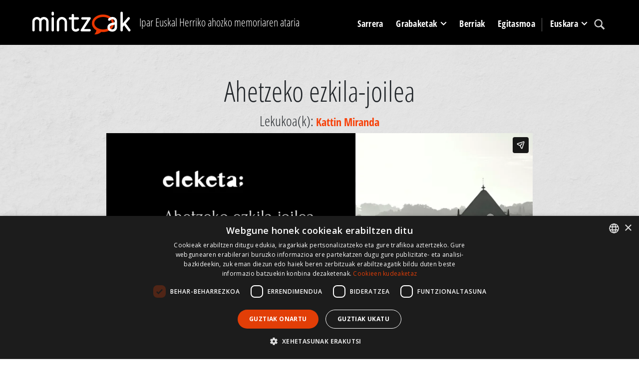

--- FILE ---
content_type: text/html; charset=utf-8
request_url: https://www.mintzoak.eus/eu/muntaketak/dlz-tv-14/
body_size: 5604
content:




<!DOCTYPE html>
<html lang="eu">
    <head>
        <meta name="viewport" content="width=device-width, initial-scale=1.0, maximum-scale=1.0, minimum-scale=0.6666" />
        <meta name="google-site-verification" content="7UngdnV4hB5NjE6yv8UYKskdGvqXrrk6WUNLw14Mdh4" />

        <!-- COOKIE SCRIPT START-->
        <script>
            // Define dataLayer and the gtag function.
            window.dataLayer = window.dataLayer || [];
            function gtag(){dataLayer.push(arguments);}

            gtag('consent', 'default', {
              'ad_storage': 'denied',
              'ad_user_data': 'denied',
              'ad_personalization': 'denied',
              'analytics_storage': 'denied',
            'regions': [
                'AT', 'BE', 'BG', 'HR', 'CY', 'CZ', 'DK', 'EE', 'FI', 'FR', 'DE', 
                'GR', 'HU', 'IE', 'IT', 'LV', 'LT', 'LU', 'MT', 'NL', 'PL', 'PT', 
                'RO', 'SK', 'SI', 'ES', 'SE', // EBko herrialdeak
                'IS', 'LI', 'NO'             // EEEko herrialdeak (EBkoak ez direnak)
            ]
            });

            gtag('consent', 'default', {
              'ad_storage': 'denied',
              'ad_user_data': 'denied',
              'ad_personalization': 'denied',
              'analytics_storage': 'denied'
            });
        </script>
        <script type="text/javascript" charset="UTF-8" src="//cdn.cookie-script.com/s/c341e591ed301a4074e3d246f544672d.js"></script>

        <!-- COOKIE SCRIPT END-->

        
        <!-- Google tag (gtag.js) -->
        <script async src="https://www.googletagmanager.com/gtag/js?id=G-N8ELJQY4Q4"></script>
        <script>
          window.dataLayer = window.dataLayer || [];
          function gtag(){dataLayer.push(arguments);}
          gtag('js', new Date());

          gtag('config', 'G-N8ELJQY4Q4');
        </script>


        <meta name="description" content="dlz-tv-14 pasarte muntaketaren informazioa. Mintzoak atariko elkarrizketa">
        <title>dlz-tv-14 -  Mintzoak - Ipar Euskal Herriko ahozko memoriaren ataria</title>

        <link rel="stylesheet" href="https://stackpath.bootstrapcdn.com/bootstrap/4.5.0/css/bootstrap.min.css" integrity="sha384-9aIt2nRpC12Uk9gS9baDl411NQApFmC26EwAOH8WgZl5MYYxFfc+NcPb1dKGj7Sk" crossorigin="anonymous">

        <link rel="shortcut icon" type="image/gif" href="/static/img/favicon.ico" />

        <link rel="stylesheet" href="/static/CACHE/css/output.b062249f7904.css" type="text/css" media="screen"><link rel="stylesheet" href="/static/CACHE/css/output.1d2419525089.css" type="text/css"><link rel="stylesheet" href="/static/CACHE/css/output.d74a0b4c2c14.css" type="text/css" media="screen">
        <link rel="stylesheet" href="https://unpkg.com/leaflet@1.6.0/dist/leaflet.css" integrity="sha512-xwE/Az9zrjBIphAcBb3F6JVqxf46+CDLwfLMHloNu6KEQCAWi6HcDUbeOfBIptF7tcCzusKFjFw2yuvEpDL9wQ==" crossorigin=""/>
        <link rel="stylesheet" href="/static/css/cookie.css">
        <script src="https://kit.fontawesome.com/dd568fbcdc.js" crossorigin="anonymous"></script>

        <script src="https://code.jquery.com/jquery-3.5.1.slim.min.js" integrity="sha384-DfXdz2htPH0lsSSs5nCTpuj/zy4C+OGpamoFVy38MVBnE+IbbVYUew+OrCXaRkfj" crossorigin="anonymous"></script>
        <!-- Latest compiled and minified JavaScript -->
        <script src="https://cdn.jsdelivr.net/npm/popper.js@1.16.0/dist/umd/popper.min.js" integrity="sha384-Q6E9RHvbIyZFJoft+2mJbHaEWldlvI9IOYy5n3zV9zzTtmI3UksdQRVvoxMfooAo" crossorigin="anonymous"></script>
        <script src="https://stackpath.bootstrapcdn.com/bootstrap/4.5.0/js/bootstrap.min.js" integrity="sha384-OgVRvuATP1z7JjHLkuOU7Xw704+h835Lr+6QL9UvYjZE3Ipu6Tp75j7Bh/kR0JKI" crossorigin="anonymous"></script>
        <script src="/static/CACHE/js/output.df8b444794df.js"></script>
        <script src="https://unpkg.com/leaflet@1.6.0/dist/leaflet.js" integrity="sha512-gZwIG9x3wUXg2hdXF6+rVkLF/0Vi9U8D2Ntg4Ga5I5BZpVkVxlJWbSQtXPSiUTtC0TjtGOmxa1AJPuV0CPthew==" crossorigin=""></script>
        <script src="https://js.createsend1.com/javascript/copypastesubscribeformlogic.js" type="text/javascript"></script>

        <script>
            $(function () {
                $('[data-toggle="tooltip"]').tooltip()
            })
        </script>

        <!-- End Cookie Consent plugin -->

        
    </head>

    <body>
        <div id="maincontainer">
            <header id="mainheader">
              <div class="container">
                    <div id="logo" class="d-none d-lg-block">
                        <a href="/eu/"><img src="/static/img/logoa.png" alt="Logo: Ipar Euskal Herriko ahozko memoriaren ataria" /></a>
                    </div>
                    <div id="tagline" class="h3 d-none d-lg-block">Ipar Euskal Herriko ahozko memoriaren ataria</div>
                    <div id="mainmenu">
                            <nav class="navbar navbar-expand-lg pb-0 pr-0">
                                    <a class="navbar-brand d-lg-none" href="/eu/">
                                        <img src="/static/img/logoa.png">
                                    </a>
                                    <button class="navbar-toggler" type="button" data-toggle="collapse" data-target="#navbarSupportedContent" aria-controls="navbarSupportedContent" aria-expanded="false" aria-label="Toggle navigation">
                                        <span class="navbar-toggler-icon"></span>
                                    </button>

                                    <div class="collapse navbar-collapse" id="navbarSupportedContent">
                                        <ul class="navbar-nav mr-auto">

                                            <li class="nav-item" >
                                                <a href="/eu/" class="nav-link">Sarrera</a>
                                            </li>

                                            <li class="nav-item dropdown" >
                                                <a class="nav-link dropdown-toggle" href="#" id="navbarDropdown" role="button" data-toggle="dropdown" aria-haspopup="true" aria-expanded="false">
                                                        Grabaketak
                                                </a>
                                                <div class="dropdown-menu" aria-labelledby="navbarDropdown">
                                                    <a class="dropdown-item" href="/eu/lekukoak/"><img src="/static/img/arrow_menu2.png" /> Lekukoak</a>
                                                    <a class="dropdown-item" href="/eu/herriak/"><img src="/static/img/arrow_menu2.png" /> Herriak</a>
                                                    <a class="dropdown-item" href="/eu/grabaketak/programak/"><img src="/static/img/arrow_menu2.png" /> Artxibo-funtsak</a>
                                                    <a class="dropdown-item" href="/eu/grabaketak/programak/gaiak/"><img src="/static/img/arrow_menu2.png" /> Gaiak</a>
                                                    <a class="dropdown-item" href="/eu/lekukotasun-sortak/"><img src="/static/img/arrow_menu2.png" /> Lekukotasun sortak</a>
                                                    <a class="dropdown-item" href="/eu/karta/"><img src="/static/img/arrow_menu2.png" /> Estatistika orokorrak</a>
                                                </div>
                                            </li>
                                            <li class="nav-item" >
                                                <a href="/eu/albisteak/" class="nav-link">Berriak</a>
                                            </li>
                                            <li class="nav-item" >
                                                <a href="/eu/info/egitasmoa/" class="nav-link">Egitasmoa</a>
                                            </li>


                                            <li class="nav-item dropdown language-lg d-none d-lg-block">
                                                <a class="nav-link dropdown-toggle" href="#" id="navbarDropdown" role="button" data-toggle="dropdown" aria-haspopup="true" aria-expanded="false">
                                                    
                                                    
                                                    Euskara
                                                    
                                                    
                                                    
                                                    
                                                </a>
                                                <div class="dropdown-menu" aria-labelledby="navbarDropdown">
                                                    
                                                    
                                                    
                                                    
                                                    <a class="dropdown-item" href="/fr/montages/dlz-tv-14/"><img src="/static/img/arrow_menu2.png" /> Français</a>
                                                    
                                                    
                                                    <a class="dropdown-item" href="/eu/info/espanol/"><img src="/static/img/arrow_menu2.png" /> Español</a>
                                                    <a class="dropdown-item" href="/eu/info/english/"><img src="/static/img/arrow_menu2.png" /> English</a>
                                                </div>
                                            </li>

                                            <li class="nav-item search">
                                                <a class="nav-link" href="/eu/bilatu/"><img src="/static/img/lupa.svg" /></a>
                                            </li>
                                            <li class="nav-item language-md d-lg-none">
                                                
                                                <a class="nav-link active" href="/eu/muntaketak/dlz-tv-14/">
                                                    Euskara
                                                </a>
                                                
                                                <a class="nav-link " href="/fr/montages/dlz-tv-14/">
                                                    Français
                                                </a>
                                                
                                                <a class="nav-link " href="/eu/info/espanol/">Español</a>
                                                <a class="nav-link " href="/eu/info/english/">English</a>
                                            </li>
                                        </ul>
                                    </div>
                            </nav>
                    </div>
 </div>
           </header>
            

                
                    <div id="content_inner">
                                
<div class="topband text-center">
    <div class="container">
            <h1>Ahetzeko ezkila-joilea</h1>
            <div class="lekukoa h3">Lekukoa(k): <a href="/eu/lekukoak/miranda-kattin/">Kattin Miranda</a></div>
                
            
            <iframe src="https://player.vimeo.com/video/427377128?title=0&byline=0&portrait=0&amp;texttrack=fr" width="854" height="480" frameborder="0" webkitallowfullscreen mozallowfullscreen allowfullscreen></iframe>
            
            
            <p class="azpitituluak"><span class="far fa-closed-captioning"></span> Bideo honek azpitituluak baditu. Zonbait kasutan, horien aktibatzeko, cc botoian klikatu beharko duzu hizkuntza aukeratzeko. </p>
            
    </div>
</div>

<div class="container">
    <div class="row">
        <div class="col-lg-10 offset-lg-1">
                

                <div class="pasarte-muntaketa">
                    <p> Bideo/soinu muntaketa hau ondoko grabaketako/grabaketeetako pasartez osaturik da:
                        <a href="/eu/ahetze/elkarrizketak/64/">64 - Kattin Miranda</a> (Pasarteak: <a href="/eu/ahetze/pasarteak/64-23/">64-23</a>, <a href="/eu/ahetze/pasarteak/64-24/">64-24</a>, <a href="/eu/ahetze/pasarteak/64-25/">64-25</a>, <a href="/eu/ahetze/pasarteak/64-26/">64-26</a>, <a href="/eu/ahetze/pasarteak/64-27/">64-27</a>, <a href="/eu/ahetze/pasarteak/64-32/">64-32</a>, <a href="/eu/ahetze/pasarteak/64-30/">64-30</a>, <a href="/eu/ahetze/pasarteak/64-31/">64-31</a>, <a href="/eu/ahetze/pasarteak/64-33/">64-33</a>, <a href="/eu/ahetze/pasarteak/64-34/">64-34</a>, <a href="/eu/ahetze/pasarteak/64-29/">64-29</a>)
                    </p>
                    <hr />
                </div> 
                <div id="storyinfo">
                <p><strong>Hizkuntza: </strong>Euskara</p>
                    
                        
                <p><strong>Elkarrizketatzailea(k): </strong>Terexa Lekumberri</p>
                <p>
                    <strong>Erreferentzia: </strong>dlz-tv-14
                </p>
                <p><strong>Data: </strong>2009-11-12</p>
                <p><strong>Iraupena: </strong>0:14:29</p>
                <p><strong>Lekukotasun sorta(k): </strong></p>
                <p class="mt-4"><strong>Media mota: </strong>Bideoa</p>
                <hr />
            </div>
               
            <div class="license">
                    <h3>Eskubideak eta erabilpen baldintzak</h3>
                    <p>© Pirinio Atlantikoetako Departamenduko artxiboak</p>
                    <p><figure class="image" style="float: left; margin-right: 10px;"><img src="/media/photologue/photos/io.png" alt="" width="50" height="50" /></figure>
<p>Lekukotasun osoa Euskal kultur erakundeko egoitzan ikus daiteke, Uztaritzen (hitzordua hartuz), baita ere Baionako eta Paueko Departamenduko Artxibotegietako irakurgeletan, hor ere hitzordua hartuz. <br />ETALAB 2.0 lizentzia irekiak arautzen du hemen aurkezten diren&nbsp;Pirinio Atlantikoetako artxibotegiaren datu publikoen&nbsp;berrerabiltzea. Garrantzitsua da Pirinio Atlantikoetako&nbsp;artxibotegiarekin&nbsp;harremanetan jartzea beste edozein erabilpenarendako.</p></p>
            </div>

        </div>
    </div>
</div>

                    </div>

                        
<div class="bottomband">
    <div class="container">
        
        <h2>Pasarte muntaketa gehiago</h2>
        <div class="row">
            
            <div class="col-md-4">
                <div class="storyitem">
                    <a href="/eu/muntaketak/1-dlz-11/">
                        <div class="thumbnail_photo">
                            <img src="/media/photologue/photos/cache/arregui-mikel_news_thumbnail.jpg" alt="" title="" />
                            <img class="playicon" src="/static//img/play.png" title="Play EKE video" alt="Play EKE video" />
                        </div>
                    </a>
                    <h3><a href="/eu/muntaketak/1-dlz-11/">DIMA-ren sorkuntza (arrain salerosleak) 1993an</a></h3>
                </div>
            </div>
            
            <div class="col-md-4">
                <div class="storyitem">
                    <a href="/eu/muntaketak/5-gzb-20/">
                        <div class="thumbnail_photo">
                            <img src="/media/photologue/photos/cache/368_Carricart_Laurent_news_thumbnail.png" alt="" title="" />
                            <img class="playicon" src="/static//img/play.png" title="Play EKE video" alt="Play EKE video" />
                        </div>
                    </a>
                    <h3><a href="/eu/muntaketak/5-gzb-20/">Hargintzan lohiarekin (1940 urteetan)</a></h3>
                </div>
            </div>
            
            <div class="col-md-4">
                <div class="storyitem">
                    <a href="/eu/muntaketak/2-gzb-14/">
                        <div class="thumbnail_photo">
                            <img src="/media/photologue/photos/cache/386_news_thumbnail.jpg" alt="" title="" />
                            <img class="playicon" src="/static//img/play.png" title="Play EKE video" alt="Play EKE video" />
                        </div>
                    </a>
                    <h3><a href="/eu/muntaketak/2-gzb-14/">Baigorri Otikoreneko laborantza 1930-1940 urteetan</a></h3>
                </div>
            </div>
            
            <div class="col-md-4">
                <div class="storyitem">
                    <a href="/eu/muntaketak/5-haz-14/">
                        <div class="thumbnail_photo">
                            <img src="/media/photologue/photos/cache/mougica-ana-mari_news_thumbnail.jpg" alt="" title="" />
                            <img class="playicon" src="/static//img/play.png" title="Play EKE video" alt="Play EKE video" />
                        </div>
                    </a>
                    <h3><a href="/eu/muntaketak/5-haz-14/">Gerezietako erretorrak</a></h3>
                </div>
            </div>
            
            <div class="col-md-4">
                <div class="storyitem">
                    <a href="/eu/muntaketak/4-gzb-19/">
                        <div class="thumbnail_photo">
                            <img src="/media/photologue/photos/cache/etchehandy-marcel_news_thumbnail.jpg" alt="" title="" />
                            <img class="playicon" src="/static//img/play.png" title="Play EKE video" alt="Play EKE video" />
                        </div>
                    </a>
                    <h3><a href="/eu/muntaketak/4-gzb-19/">Kantua eta dantza bigarren mundu gerla aitzin</a></h3>
                </div>
            </div>
            
        </div>
        
    </div>
</div>
    





            
            <footer>
                
                <div class="orange_band">
                    <div class="container">
                            <div class="row">
                                <div class="col-md-5 d-flex">
                                        <a href="http://www.eke.eus/eu/eke/aurkezpena_helburuak"><img src="/static/img/logoa-eke-2023.png" alt="EKE logoa" /></a>
                                </div>
                                <div class="col-md-7">
                                    <div class="harpidetu">
                                        <h3><img src="/static/img/i_newsletter.svg" /> Gure newsletterari harpidetu</h3>
                                        <p>Ahozko ondarearen alorrean daramagun lanaren berri izateko (hilabetean behin) harpidetu EKE-ren newsletterari.</p>
                                        <form action="https://www.createsend.com/t/subscribeerror?description=" class="js-cm-form" id="subForm" method="post" data-id="191722FC90141D02184CB1B62AB3DC2683A0BFC42D482C41D39CFBFCF39F2213FEEEAD90845983F323AFD0CF43C40EC8366647B8C1B0DEF4E51781EEAF00B74D">
                                            <input class="js-cm-email-input mb-3 mr-lg-2" id="fieldEmail" name="cm-pydjkh-pydjkh" type="email">
                                            <button class="btn btn-primary js-cm-submit-button" type="submit">Harpidetu</button>
                                          </form>
                                    </div>
                                </div>

                            </div>
                    </div>
                </div>
                <div class="black_band">
                    <div class="container">
                        <ul class="legalinfo"><li><a href="/eu/kontaktua/">Kontaktua</a></li><li><a href="/eu/info/egile-eskubideak/">Erabilpen baldintzak</a></li><li><a href="/eu/info/lege-oharrak/">Lege oharrak</a></li></ul>
                        <div id="babesleak">
                            <div id="logo-laguntzaileak">
                                <img src="/static/img/footer/logoa01.gif" title="" alt=""> <img src="/static/img/footer/logoa02.gif" title="" alt=""> <img src="/static/img/footer/logoa03.gif" title="" alt=""> <img src="/static/img/footer/logoa04.png" title="" alt=""> <img src="/static/img/footer/logoa05.gif" title="" alt=""> <img src="/static/img/footer/logoa06.gif" title="" alt=""> <a href="https://www.ca-pyrenees-gascogne.fr/"><img src="/static/img/footer/logoa07.png" title="" alt=""></a>
                            </div>
                         </div>
                    </div>
                </div>
                
            </footer>
            <div class="infoby">CodeSyntax-ek garatua. Softwarea: <a href="https://www.djangoproject.com/">Django</a>.</div>

        </div>

    <script src="/static/js/jquery.min.js"></script>
    <script src="/static/js/bootstrap.min.js"></script>
    <script src="/static/js/jquery.cookie.js"></script>

    </body>
</html>


--- FILE ---
content_type: text/html; charset=UTF-8
request_url: https://player.vimeo.com/video/427377128?title=0&byline=0&portrait=0&texttrack=fr
body_size: 6520
content:
<!DOCTYPE html>
<html lang="en">
<head>
  <meta charset="utf-8">
  <meta name="viewport" content="width=device-width,initial-scale=1,user-scalable=yes">
  
  <link rel="canonical" href="https://player.vimeo.com/video/427377128">
  <meta name="googlebot" content="noindex,indexifembedded">
  
  
  <title>DLZ-TV-2-3 on Vimeo</title>
  <style>
      body, html, .player, .fallback {
          overflow: hidden;
          width: 100%;
          height: 100%;
          margin: 0;
          padding: 0;
      }
      .fallback {
          
              background-color: transparent;
          
      }
      .player.loading { opacity: 0; }
      .fallback iframe {
          position: fixed;
          left: 0;
          top: 0;
          width: 100%;
          height: 100%;
      }
  </style>
  <link rel="modulepreload" href="https://f.vimeocdn.com/p/4.46.25/js/player.module.js" crossorigin="anonymous">
  <link rel="modulepreload" href="https://f.vimeocdn.com/p/4.46.25/js/vendor.module.js" crossorigin="anonymous">
  <link rel="preload" href="https://f.vimeocdn.com/p/4.46.25/css/player.css" as="style">
</head>

<body>


<div class="vp-placeholder">
    <style>
        .vp-placeholder,
        .vp-placeholder-thumb,
        .vp-placeholder-thumb::before,
        .vp-placeholder-thumb::after {
            position: absolute;
            top: 0;
            bottom: 0;
            left: 0;
            right: 0;
        }
        .vp-placeholder {
            visibility: hidden;
            width: 100%;
            max-height: 100%;
            height: calc(720 / 1280 * 100vw);
            max-width: calc(1280 / 720 * 100vh);
            margin: auto;
        }
        .vp-placeholder-carousel {
            display: none;
            background-color: #000;
            position: absolute;
            left: 0;
            right: 0;
            bottom: -60px;
            height: 60px;
        }
    </style>

    

    
        <style>
            .vp-placeholder-thumb {
                overflow: hidden;
                width: 100%;
                max-height: 100%;
                margin: auto;
            }
            .vp-placeholder-thumb::before,
            .vp-placeholder-thumb::after {
                content: "";
                display: block;
                filter: blur(7px);
                margin: 0;
                background: url(https://i.vimeocdn.com/video/906297908-1b26694b3c93f34e5f5c07e44d95ae30c09475acd77cecd41817ddd0a6071428-d?mw=80&q=85) 50% 50% / contain no-repeat;
            }
            .vp-placeholder-thumb::before {
                 
                margin: -30px;
            }
        </style>
    

    <div class="vp-placeholder-thumb"></div>
    <div class="vp-placeholder-carousel"></div>
    <script>function placeholderInit(t,h,d,s,n,o){var i=t.querySelector(".vp-placeholder"),v=t.querySelector(".vp-placeholder-thumb");if(h){var p=function(){try{return window.self!==window.top}catch(a){return!0}}(),w=200,y=415,r=60;if(!p&&window.innerWidth>=w&&window.innerWidth<y){i.style.bottom=r+"px",i.style.maxHeight="calc(100vh - "+r+"px)",i.style.maxWidth="calc("+n+" / "+o+" * (100vh - "+r+"px))";var f=t.querySelector(".vp-placeholder-carousel");f.style.display="block"}}if(d){var e=new Image;e.onload=function(){var a=n/o,c=e.width/e.height;if(c<=.95*a||c>=1.05*a){var l=i.getBoundingClientRect(),g=l.right-l.left,b=l.bottom-l.top,m=window.innerWidth/g*100,x=window.innerHeight/b*100;v.style.height="calc("+e.height+" / "+e.width+" * "+m+"vw)",v.style.maxWidth="calc("+e.width+" / "+e.height+" * "+x+"vh)"}i.style.visibility="visible"},e.src=s}else i.style.visibility="visible"}
</script>
    <script>placeholderInit(document,  false ,  true , "https://i.vimeocdn.com/video/906297908-1b26694b3c93f34e5f5c07e44d95ae30c09475acd77cecd41817ddd0a6071428-d?mw=80\u0026q=85",  1280 ,  720 );</script>
</div>

<div id="player" class="player"></div>
<script>window.playerConfig = {"cdn_url":"https://f.vimeocdn.com","vimeo_api_url":"api.vimeo.com","request":{"files":{"dash":{"cdns":{"akfire_interconnect_quic":{"avc_url":"https://vod-adaptive-ak.vimeocdn.com/exp=1769783068~acl=%2F05525637-1123-443b-adfd-bd9136921619%2Fpsid%3Deb45d37d78fdedc8fa33990eb036b2c4b595d8d60d1d58cead3b7a412964b511%2F%2A~hmac=ed2271612e3c3338f4204b9fa6ce3888c3764558f618b68863864a4c7737c0a9/05525637-1123-443b-adfd-bd9136921619/psid=eb45d37d78fdedc8fa33990eb036b2c4b595d8d60d1d58cead3b7a412964b511/v2/playlist/av/primary/playlist.json?omit=av1-hevc\u0026pathsig=8c953e4f~Tc4Ja4ao4TnuMYvhdPAM5EoJNR43cNRXQMErBLfniTY\u0026r=dXM%3D\u0026rh=ucK42","origin":"gcs","url":"https://vod-adaptive-ak.vimeocdn.com/exp=1769783068~acl=%2F05525637-1123-443b-adfd-bd9136921619%2Fpsid%3Deb45d37d78fdedc8fa33990eb036b2c4b595d8d60d1d58cead3b7a412964b511%2F%2A~hmac=ed2271612e3c3338f4204b9fa6ce3888c3764558f618b68863864a4c7737c0a9/05525637-1123-443b-adfd-bd9136921619/psid=eb45d37d78fdedc8fa33990eb036b2c4b595d8d60d1d58cead3b7a412964b511/v2/playlist/av/primary/playlist.json?pathsig=8c953e4f~Tc4Ja4ao4TnuMYvhdPAM5EoJNR43cNRXQMErBLfniTY\u0026r=dXM%3D\u0026rh=ucK42"},"fastly_skyfire":{"avc_url":"https://skyfire.vimeocdn.com/1769783068-0x651c8f73ee3656aa3629b8872cb88182bb429659/05525637-1123-443b-adfd-bd9136921619/psid=eb45d37d78fdedc8fa33990eb036b2c4b595d8d60d1d58cead3b7a412964b511/v2/playlist/av/primary/playlist.json?omit=av1-hevc\u0026pathsig=8c953e4f~Tc4Ja4ao4TnuMYvhdPAM5EoJNR43cNRXQMErBLfniTY\u0026r=dXM%3D\u0026rh=ucK42","origin":"gcs","url":"https://skyfire.vimeocdn.com/1769783068-0x651c8f73ee3656aa3629b8872cb88182bb429659/05525637-1123-443b-adfd-bd9136921619/psid=eb45d37d78fdedc8fa33990eb036b2c4b595d8d60d1d58cead3b7a412964b511/v2/playlist/av/primary/playlist.json?pathsig=8c953e4f~Tc4Ja4ao4TnuMYvhdPAM5EoJNR43cNRXQMErBLfniTY\u0026r=dXM%3D\u0026rh=ucK42"}},"default_cdn":"akfire_interconnect_quic","separate_av":true,"streams":[{"profile":"165","id":"c061273f-c542-4299-a33f-a517f05e85c9","fps":25,"quality":"540p"},{"profile":"139","id":"584c9799-70c0-434c-ab3d-e9f7155d588f","fps":25,"quality":"240p"},{"profile":"164","id":"6a98a908-f674-4506-ae42-4eb9856cec58","fps":25,"quality":"360p"},{"profile":"174","id":"b03a9400-4bc0-4933-ac13-2df662eac0ac","fps":25,"quality":"720p"}],"streams_avc":[{"profile":"139","id":"584c9799-70c0-434c-ab3d-e9f7155d588f","fps":25,"quality":"240p"},{"profile":"164","id":"6a98a908-f674-4506-ae42-4eb9856cec58","fps":25,"quality":"360p"},{"profile":"174","id":"b03a9400-4bc0-4933-ac13-2df662eac0ac","fps":25,"quality":"720p"},{"profile":"165","id":"c061273f-c542-4299-a33f-a517f05e85c9","fps":25,"quality":"540p"}]},"hls":{"captions":"https://vod-adaptive-ak.vimeocdn.com/exp=1769783068~acl=%2F05525637-1123-443b-adfd-bd9136921619%2Fpsid%3Deb45d37d78fdedc8fa33990eb036b2c4b595d8d60d1d58cead3b7a412964b511%2F%2A~hmac=ed2271612e3c3338f4204b9fa6ce3888c3764558f618b68863864a4c7737c0a9/05525637-1123-443b-adfd-bd9136921619/psid=eb45d37d78fdedc8fa33990eb036b2c4b595d8d60d1d58cead3b7a412964b511/v2/playlist/av/primary/sub/12470037-eu/playlist.m3u8?ext-subs=1\u0026omit=opus\u0026pathsig=8c953e4f~9GPebn_dDnpY-b45rndY9qVAYGAuoV0WPk36zpV0Viw\u0026r=dXM%3D\u0026rh=ucK42\u0026sf=fmp4","cdns":{"akfire_interconnect_quic":{"avc_url":"https://vod-adaptive-ak.vimeocdn.com/exp=1769783068~acl=%2F05525637-1123-443b-adfd-bd9136921619%2Fpsid%3Deb45d37d78fdedc8fa33990eb036b2c4b595d8d60d1d58cead3b7a412964b511%2F%2A~hmac=ed2271612e3c3338f4204b9fa6ce3888c3764558f618b68863864a4c7737c0a9/05525637-1123-443b-adfd-bd9136921619/psid=eb45d37d78fdedc8fa33990eb036b2c4b595d8d60d1d58cead3b7a412964b511/v2/playlist/av/primary/sub/12470037-eu/playlist.m3u8?ext-subs=1\u0026omit=av1-hevc-opus\u0026pathsig=8c953e4f~9GPebn_dDnpY-b45rndY9qVAYGAuoV0WPk36zpV0Viw\u0026r=dXM%3D\u0026rh=ucK42\u0026sf=fmp4","captions":"https://vod-adaptive-ak.vimeocdn.com/exp=1769783068~acl=%2F05525637-1123-443b-adfd-bd9136921619%2Fpsid%3Deb45d37d78fdedc8fa33990eb036b2c4b595d8d60d1d58cead3b7a412964b511%2F%2A~hmac=ed2271612e3c3338f4204b9fa6ce3888c3764558f618b68863864a4c7737c0a9/05525637-1123-443b-adfd-bd9136921619/psid=eb45d37d78fdedc8fa33990eb036b2c4b595d8d60d1d58cead3b7a412964b511/v2/playlist/av/primary/sub/12470037-eu/playlist.m3u8?ext-subs=1\u0026omit=opus\u0026pathsig=8c953e4f~9GPebn_dDnpY-b45rndY9qVAYGAuoV0WPk36zpV0Viw\u0026r=dXM%3D\u0026rh=ucK42\u0026sf=fmp4","origin":"gcs","url":"https://vod-adaptive-ak.vimeocdn.com/exp=1769783068~acl=%2F05525637-1123-443b-adfd-bd9136921619%2Fpsid%3Deb45d37d78fdedc8fa33990eb036b2c4b595d8d60d1d58cead3b7a412964b511%2F%2A~hmac=ed2271612e3c3338f4204b9fa6ce3888c3764558f618b68863864a4c7737c0a9/05525637-1123-443b-adfd-bd9136921619/psid=eb45d37d78fdedc8fa33990eb036b2c4b595d8d60d1d58cead3b7a412964b511/v2/playlist/av/primary/sub/12470037-eu/playlist.m3u8?ext-subs=1\u0026omit=opus\u0026pathsig=8c953e4f~9GPebn_dDnpY-b45rndY9qVAYGAuoV0WPk36zpV0Viw\u0026r=dXM%3D\u0026rh=ucK42\u0026sf=fmp4"},"fastly_skyfire":{"avc_url":"https://skyfire.vimeocdn.com/1769783068-0x651c8f73ee3656aa3629b8872cb88182bb429659/05525637-1123-443b-adfd-bd9136921619/psid=eb45d37d78fdedc8fa33990eb036b2c4b595d8d60d1d58cead3b7a412964b511/v2/playlist/av/primary/sub/12470037-eu/playlist.m3u8?ext-subs=1\u0026omit=av1-hevc-opus\u0026pathsig=8c953e4f~9GPebn_dDnpY-b45rndY9qVAYGAuoV0WPk36zpV0Viw\u0026r=dXM%3D\u0026rh=ucK42\u0026sf=fmp4","captions":"https://skyfire.vimeocdn.com/1769783068-0x651c8f73ee3656aa3629b8872cb88182bb429659/05525637-1123-443b-adfd-bd9136921619/psid=eb45d37d78fdedc8fa33990eb036b2c4b595d8d60d1d58cead3b7a412964b511/v2/playlist/av/primary/sub/12470037-eu/playlist.m3u8?ext-subs=1\u0026omit=opus\u0026pathsig=8c953e4f~9GPebn_dDnpY-b45rndY9qVAYGAuoV0WPk36zpV0Viw\u0026r=dXM%3D\u0026rh=ucK42\u0026sf=fmp4","origin":"gcs","url":"https://skyfire.vimeocdn.com/1769783068-0x651c8f73ee3656aa3629b8872cb88182bb429659/05525637-1123-443b-adfd-bd9136921619/psid=eb45d37d78fdedc8fa33990eb036b2c4b595d8d60d1d58cead3b7a412964b511/v2/playlist/av/primary/sub/12470037-eu/playlist.m3u8?ext-subs=1\u0026omit=opus\u0026pathsig=8c953e4f~9GPebn_dDnpY-b45rndY9qVAYGAuoV0WPk36zpV0Viw\u0026r=dXM%3D\u0026rh=ucK42\u0026sf=fmp4"}},"default_cdn":"akfire_interconnect_quic","separate_av":true}},"file_codecs":{"av1":[],"avc":["584c9799-70c0-434c-ab3d-e9f7155d588f","6a98a908-f674-4506-ae42-4eb9856cec58","b03a9400-4bc0-4933-ac13-2df662eac0ac","c061273f-c542-4299-a33f-a517f05e85c9"],"hevc":{"dvh1":[],"hdr":[],"sdr":[]}},"lang":"en","referrer":"https://www.mintzoak.eus/eu/muntaketak/dlz-tv-14/","cookie_domain":".vimeo.com","signature":"eb00d371a4e72e38a756e9b7518fdb81","timestamp":1769779468,"expires":3600,"text_tracks":[{"id":12470037,"lang":"eu","url":"https://captions.vimeo.com/captions/12470037.vtt?expires=1769783068\u0026sig=a4510c5d70d3c79e4b171e92f30f830926484ed4","kind":"subtitles","label":"Euskara","provenance":"user_uploaded","default":true}],"thumb_preview":{"url":"https://videoapi-sprites.vimeocdn.com/video-sprites/image/bcc393eb-fa18-453e-a0ee-706fe3edcd31.0.jpeg?ClientID=sulu\u0026Expires=1769783067\u0026Signature=85d3c2062d40a04bb3f7bdfab8cb4d1d74070ffc","height":2880,"width":4260,"frame_height":240,"frame_width":426,"columns":10,"frames":120},"currency":"USD","session":"cc01b255b515aead6b3323c6657a07f7fbe8e8161769779468","cookie":{"volume":1,"quality":null,"hd":0,"captions":null,"transcript":null,"captions_styles":{"color":null,"fontSize":null,"fontFamily":null,"fontOpacity":null,"bgOpacity":null,"windowColor":null,"windowOpacity":null,"bgColor":null,"edgeStyle":null},"audio_language":null,"audio_kind":null,"qoe_survey_vote":0},"build":{"backend":"31e9776","js":"4.46.25"},"urls":{"js":"https://f.vimeocdn.com/p/4.46.25/js/player.js","js_base":"https://f.vimeocdn.com/p/4.46.25/js","js_module":"https://f.vimeocdn.com/p/4.46.25/js/player.module.js","js_vendor_module":"https://f.vimeocdn.com/p/4.46.25/js/vendor.module.js","locales_js":{"de-DE":"https://f.vimeocdn.com/p/4.46.25/js/player.de-DE.js","en":"https://f.vimeocdn.com/p/4.46.25/js/player.js","es":"https://f.vimeocdn.com/p/4.46.25/js/player.es.js","fr-FR":"https://f.vimeocdn.com/p/4.46.25/js/player.fr-FR.js","ja-JP":"https://f.vimeocdn.com/p/4.46.25/js/player.ja-JP.js","ko-KR":"https://f.vimeocdn.com/p/4.46.25/js/player.ko-KR.js","pt-BR":"https://f.vimeocdn.com/p/4.46.25/js/player.pt-BR.js","zh-CN":"https://f.vimeocdn.com/p/4.46.25/js/player.zh-CN.js"},"ambisonics_js":"https://f.vimeocdn.com/p/external/ambisonics.min.js","barebone_js":"https://f.vimeocdn.com/p/4.46.25/js/barebone.js","chromeless_js":"https://f.vimeocdn.com/p/4.46.25/js/chromeless.js","three_js":"https://f.vimeocdn.com/p/external/three.rvimeo.min.js","vuid_js":"https://f.vimeocdn.com/js_opt/modules/utils/vuid.min.js","hive_sdk":"https://f.vimeocdn.com/p/external/hive-sdk.js","hive_interceptor":"https://f.vimeocdn.com/p/external/hive-interceptor.js","proxy":"https://player.vimeo.com/static/proxy.html","css":"https://f.vimeocdn.com/p/4.46.25/css/player.css","chromeless_css":"https://f.vimeocdn.com/p/4.46.25/css/chromeless.css","fresnel":"https://arclight.vimeo.com/add/player-stats","player_telemetry_url":"https://arclight.vimeo.com/player-events","telemetry_base":"https://lensflare.vimeo.com"},"flags":{"plays":1,"dnt":0,"autohide_controls":0,"preload_video":"metadata_on_hover","qoe_survey_forced":0,"ai_widget":0,"ecdn_delta_updates":0,"disable_mms":0,"check_clip_skipping_forward":0},"country":"US","client":{"ip":"3.148.185.250"},"ab_tests":{"cross_origin_texttracks":{"group":"variant","track":false,"data":null}},"atid":"583838371.1769779468","ai_widget_signature":"89b4f716de915a1d4be0520402ac3d3a1d5ffe9afda749caef4a1cafe72dbeaa_1769783068","config_refresh_url":"https://player.vimeo.com/video/427377128/config/request?atid=583838371.1769779468\u0026expires=3600\u0026referrer=https%3A%2F%2Fwww.mintzoak.eus%2Feu%2Fmuntaketak%2Fdlz-tv-14%2F\u0026session=cc01b255b515aead6b3323c6657a07f7fbe8e8161769779468\u0026signature=eb00d371a4e72e38a756e9b7518fdb81\u0026time=1769779468\u0026v=1"},"player_url":"player.vimeo.com","video":{"id":427377128,"title":"DLZ-TV-2-3","width":1280,"height":720,"duration":869,"url":"","share_url":"https://vimeo.com/427377128","embed_code":"\u003ciframe title=\"vimeo-player\" src=\"https://player.vimeo.com/video/427377128?h=34279f8e92\" width=\"640\" height=\"360\" frameborder=\"0\" referrerpolicy=\"strict-origin-when-cross-origin\" allow=\"autoplay; fullscreen; picture-in-picture; clipboard-write; encrypted-media; web-share\"   allowfullscreen\u003e\u003c/iframe\u003e","default_to_hd":0,"privacy":"disable","embed_permission":"public","thumbnail_url":"https://i.vimeocdn.com/video/906297908-1b26694b3c93f34e5f5c07e44d95ae30c09475acd77cecd41817ddd0a6071428-d","owner":{"id":2812219,"name":"Euskal kultura - Culture basque","img":"https://i.vimeocdn.com/portrait/83718346_60x60?subrect=12%2C12%2C797%2C797\u0026r=cover\u0026sig=cd6c83d087fd2ca72000c4c1774fc56546581f05fa3355177c53f29f6d87c732\u0026v=1\u0026region=us","img_2x":"https://i.vimeocdn.com/portrait/83718346_60x60?subrect=12%2C12%2C797%2C797\u0026r=cover\u0026sig=cd6c83d087fd2ca72000c4c1774fc56546581f05fa3355177c53f29f6d87c732\u0026v=1\u0026region=us","url":"https://vimeo.com/iparraldea","account_type":"business"},"spatial":0,"live_event":null,"version":{"current":null,"available":[{"id":131173692,"file_id":1853549669,"is_current":true}]},"unlisted_hash":null,"rating":{"id":3},"fps":25,"bypass_token":"eyJ0eXAiOiJKV1QiLCJhbGciOiJIUzI1NiJ9.eyJjbGlwX2lkIjo0MjczNzcxMjgsImV4cCI6MTc2OTc4MzEwMH0.ZF7OrpG2GjtDO4kEbpVi5uT_YaJFOCUMXBCS8aKF3Q0","channel_layout":"stereo","ai":0,"locale":""},"user":{"id":0,"team_id":0,"team_origin_user_id":0,"account_type":"none","liked":0,"watch_later":0,"owner":0,"mod":0,"logged_in":0,"private_mode_enabled":0,"vimeo_api_client_token":"eyJhbGciOiJIUzI1NiIsInR5cCI6IkpXVCJ9.eyJzZXNzaW9uX2lkIjoiY2MwMWIyNTViNTE1YWVhZDZiMzMyM2M2NjU3YTA3ZjdmYmU4ZTgxNjE3Njk3Nzk0NjgiLCJleHAiOjE3Njk3ODMwNjgsImFwcF9pZCI6MTE4MzU5LCJzY29wZXMiOiJwdWJsaWMgc3RhdHMifQ.zyb7mTqsUkcD0KaBn6ew49wR_dYdDYtWYJ5eK_1rE34"},"view":1,"vimeo_url":"vimeo.com","embed":{"audio_track":"","autoplay":0,"autopause":1,"dnt":0,"editor":0,"keyboard":1,"log_plays":1,"loop":1,"muted":0,"on_site":0,"texttrack":"fr","transparent":1,"outro":"beginning","playsinline":1,"quality":null,"player_id":"","api":null,"app_id":"","color":"fa6609","color_one":"000000","color_two":"fa6609","color_three":"ffffff","color_four":"000000","context":"embed.main","settings":{"auto_pip":1,"badge":0,"byline":0,"collections":0,"color":0,"force_color_one":0,"force_color_two":0,"force_color_three":0,"force_color_four":0,"embed":1,"fullscreen":1,"like":0,"logo":0,"playbar":1,"portrait":0,"pip":0,"share":1,"spatial_compass":0,"spatial_label":0,"speed":1,"title":0,"volume":1,"watch_later":0,"watch_full_video":1,"controls":1,"airplay":1,"audio_tracks":0,"chapters":1,"chromecast":1,"cc":1,"transcript":0,"quality":1,"play_button_position":0,"ask_ai":0,"skipping_forward":1,"debug_payload_collection_policy":"default"},"create_interactive":{"has_create_interactive":false,"viddata_url":""},"min_quality":null,"max_quality":null,"initial_quality":null,"prefer_mms":1}}</script>
<script>const fullscreenSupported="exitFullscreen"in document||"webkitExitFullscreen"in document||"webkitCancelFullScreen"in document||"mozCancelFullScreen"in document||"msExitFullscreen"in document||"webkitEnterFullScreen"in document.createElement("video");var isIE=checkIE(window.navigator.userAgent),incompatibleBrowser=!fullscreenSupported||isIE;window.noModuleLoading=!1,window.dynamicImportSupported=!1,window.cssLayersSupported=typeof CSSLayerBlockRule<"u",window.isInIFrame=function(){try{return window.self!==window.top}catch(e){return!0}}(),!window.isInIFrame&&/twitter/i.test(navigator.userAgent)&&window.playerConfig.video.url&&(window.location=window.playerConfig.video.url),window.playerConfig.request.lang&&document.documentElement.setAttribute("lang",window.playerConfig.request.lang),window.loadScript=function(e){var n=document.getElementsByTagName("script")[0];n&&n.parentNode?n.parentNode.insertBefore(e,n):document.head.appendChild(e)},window.loadVUID=function(){if(!window.playerConfig.request.flags.dnt&&!window.playerConfig.embed.dnt){window._vuid=[["pid",window.playerConfig.request.session]];var e=document.createElement("script");e.async=!0,e.src=window.playerConfig.request.urls.vuid_js,window.loadScript(e)}},window.loadCSS=function(e,n){var i={cssDone:!1,startTime:new Date().getTime(),link:e.createElement("link")};return i.link.rel="stylesheet",i.link.href=n,e.getElementsByTagName("head")[0].appendChild(i.link),i.link.onload=function(){i.cssDone=!0},i},window.loadLegacyJS=function(e,n){if(incompatibleBrowser){var i=e.querySelector(".vp-placeholder");i&&i.parentNode&&i.parentNode.removeChild(i);let a=`/video/${window.playerConfig.video.id}/fallback`;window.playerConfig.request.referrer&&(a+=`?referrer=${window.playerConfig.request.referrer}`),n.innerHTML=`<div class="fallback"><iframe title="unsupported message" src="${a}" frameborder="0"></iframe></div>`}else{n.className="player loading";var t=window.loadCSS(e,window.playerConfig.request.urls.css),r=e.createElement("script"),o=!1;r.src=window.playerConfig.request.urls.js,window.loadScript(r),r["onreadystatechange"in r?"onreadystatechange":"onload"]=function(){!o&&(!this.readyState||this.readyState==="loaded"||this.readyState==="complete")&&(o=!0,playerObject=new VimeoPlayer(n,window.playerConfig,t.cssDone||{link:t.link,startTime:t.startTime}))},window.loadVUID()}};function checkIE(e){e=e&&e.toLowerCase?e.toLowerCase():"";function n(r){return r=r.toLowerCase(),new RegExp(r).test(e);return browserRegEx}var i=n("msie")?parseFloat(e.replace(/^.*msie (\d+).*$/,"$1")):!1,t=n("trident")?parseFloat(e.replace(/^.*trident\/(\d+)\.(\d+).*$/,"$1.$2"))+4:!1;return i||t}
</script>
<script nomodule>
  window.noModuleLoading = true;
  var playerEl = document.getElementById('player');
  window.loadLegacyJS(document, playerEl);
</script>
<script type="module">try{import("").catch(()=>{})}catch(t){}window.dynamicImportSupported=!0;
</script>
<script type="module">if(!window.dynamicImportSupported||!window.cssLayersSupported){if(!window.noModuleLoading){window.noModuleLoading=!0;var playerEl=document.getElementById("player");window.loadLegacyJS(document,playerEl)}var moduleScriptLoader=document.getElementById("js-module-block");moduleScriptLoader&&moduleScriptLoader.parentElement.removeChild(moduleScriptLoader)}
</script>
<script type="module" id="js-module-block">if(!window.noModuleLoading&&window.dynamicImportSupported&&window.cssLayersSupported){const n=document.getElementById("player"),e=window.loadCSS(document,window.playerConfig.request.urls.css);import(window.playerConfig.request.urls.js_module).then(function(o){new o.VimeoPlayer(n,window.playerConfig,e.cssDone||{link:e.link,startTime:e.startTime}),window.loadVUID()}).catch(function(o){throw/TypeError:[A-z ]+import[A-z ]+module/gi.test(o)&&window.loadLegacyJS(document,n),o})}
</script>

<script type="application/ld+json">{"embedUrl":"https://player.vimeo.com/video/427377128?h=34279f8e92","thumbnailUrl":"https://i.vimeocdn.com/video/906297908-1b26694b3c93f34e5f5c07e44d95ae30c09475acd77cecd41817ddd0a6071428-d?f=webp","name":"DLZ-TV-2-3","description":"This is \"DLZ-TV-2-3\" by \"Euskal kultura - Culture basque\" on Vimeo, the home for high quality videos and the people who love them.","duration":"PT869S","uploadDate":"2020-06-09T09:52:39-04:00","@context":"https://schema.org/","@type":"VideoObject"}</script>

</body>
</html>


--- FILE ---
content_type: image/svg+xml
request_url: https://www.mintzoak.eus/static/img/lupa.svg
body_size: 781
content:
<svg width="22" height="22" viewBox="0 0 22 22" fill="none" xmlns="http://www.w3.org/2000/svg">
<path d="M21.5 19.1667L15.487 13.1537C16.5986 11.4642 17.0439 9.42241 16.7365 7.42354C16.4292 5.42466 15.3911 3.61093 13.8232 2.3335C12.2554 1.05607 10.2693 0.405805 8.24956 0.508614C6.22981 0.611422 4.32004 1.45999 2.89002 2.89002C1.45999 4.32004 0.611422 6.22981 0.508614 8.24956C0.405805 10.2693 1.05607 12.2554 2.3335 13.8232C3.61093 15.3911 5.42466 16.4292 7.42354 16.7365C9.42241 17.0439 11.4642 16.5986 13.1537 15.487L19.1667 21.5L21.5 19.1667ZM2.83335 8.66668C2.83335 5.45018 5.45018 2.83335 8.66668 2.83335C11.8832 2.83335 14.5 5.45018 14.5 8.66668C14.5 11.8832 11.8832 14.5 8.66668 14.5C5.45018 14.5 2.83335 11.8832 2.83335 8.66668Z" fill="white" fill-opacity="0.8"/>
</svg>
